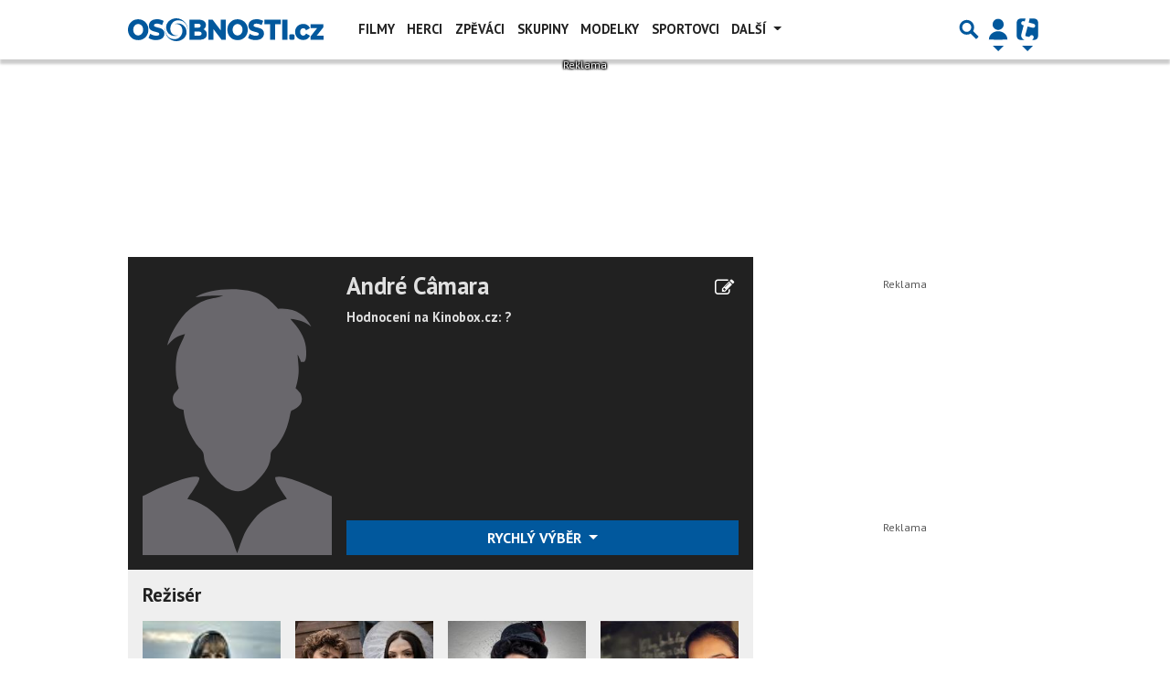

--- FILE ---
content_type: text/html; charset=utf-8
request_url: https://www.google.com/recaptcha/api2/aframe
body_size: 267
content:
<!DOCTYPE HTML><html><head><meta http-equiv="content-type" content="text/html; charset=UTF-8"></head><body><script nonce="LvVwwqPr0hkCEoSXeDghtw">/** Anti-fraud and anti-abuse applications only. See google.com/recaptcha */ try{var clients={'sodar':'https://pagead2.googlesyndication.com/pagead/sodar?'};window.addEventListener("message",function(a){try{if(a.source===window.parent){var b=JSON.parse(a.data);var c=clients[b['id']];if(c){var d=document.createElement('img');d.src=c+b['params']+'&rc='+(localStorage.getItem("rc::a")?sessionStorage.getItem("rc::b"):"");window.document.body.appendChild(d);sessionStorage.setItem("rc::e",parseInt(sessionStorage.getItem("rc::e")||0)+1);localStorage.setItem("rc::h",'1768619295840');}}}catch(b){}});window.parent.postMessage("_grecaptcha_ready", "*");}catch(b){}</script></body></html>

--- FILE ---
content_type: application/javascript; charset=utf-8
request_url: https://fundingchoicesmessages.google.com/f/AGSKWxXu4-mWW9ZIKgkmaXYO9DLMCVa1GUKwHSSklcxWU0YrQSzNeHj-qtiLMfSi2ev50RA4oskieEF7rReuxR2ArjLFC-7R1FW_m7H6xzlfmzdmzXUiywdRlFibSXFbDHuMR_Xb6pkIiBFmgPHRJkq3mzRtoPMf8apP1elPAQ_bqeIsfmkDABXqeP0ONHWO/_/api-ads./ads_1./megaad./ad_rentangle.-main/ad.
body_size: -1290
content:
window['5132962e-1f2a-4017-9070-f848bc964630'] = true;